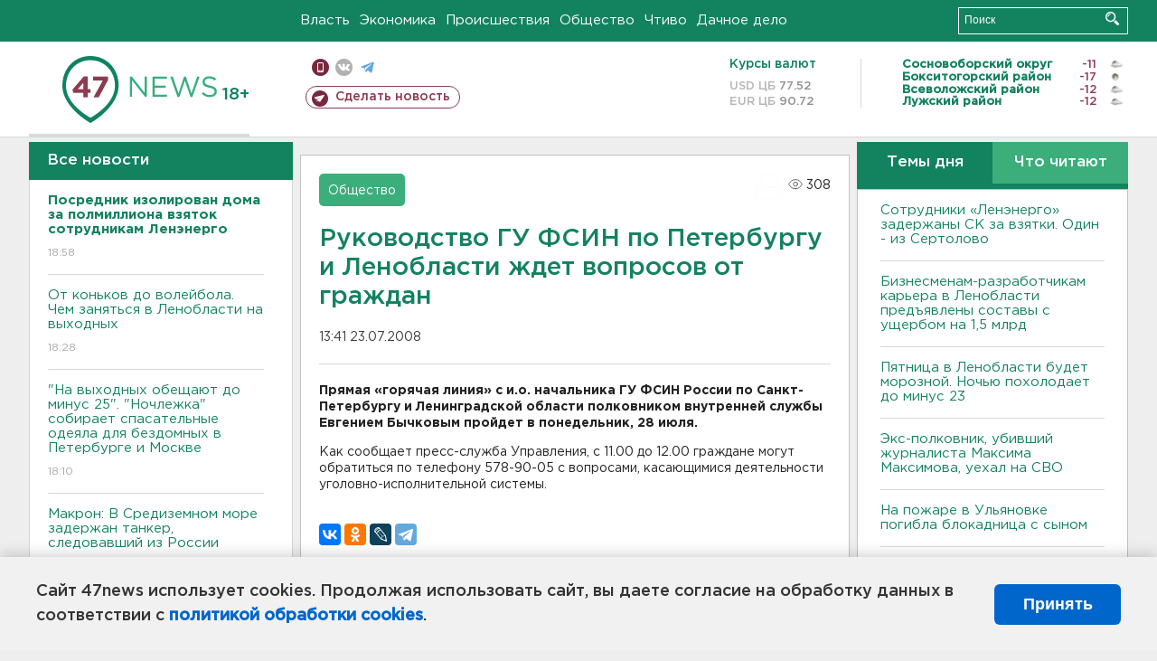

--- FILE ---
content_type: text/html; charset=UTF-8
request_url: https://47news.ru/articles/19925/
body_size: 17842
content:
<!DOCTYPE html>
<html xmlns="http://www.w3.org/1999/xhtml" prefix="og: http://ogp.me/ns#" lang="ru">
<head>
    <meta charset="UTF-8">
    <title>Руководство ГУ ФСИН по Петербургу и Ленобласти ждет вопросов от граждан -- 23 июля 2008 &#8250; Статьи &#8250;  47новостей из Ленинградской области</title>
    <meta name="viewport" content="width=device-width, initial-scale=1">
    <meta name="keywords" content="Ленинградская область, 47 новостей из Ленинградской области, власть, политика, бизнес, производство, общество, ЧП, происшествия, криминал, коммуникации, граница, среда обитания, досуг, культура, лесопромышленный комплекс, ЛПК Ленобласти, Северо-Европейский газопровод, СЕГ, Балтийская трубопроводная система, БТС, Бокситогорский район, Волосовский район, Волховский район, Всеволожский район, Выборгский район, Гатчинский район, Кингисеппский район, Киришский район, Кировский район, Лодейнопольский район, Ломоносовский район, Лужский район, Подпорожский район, Приозерский район, Сланцевский район, Сосновый Бор, Тихвинский район, Тосненский район, цитата дня, глас народа, 47News, Финляндия, Выборг, Форд-Всеволожск, ЛАЭС, Финский залив, Ладожское озеро, рыбаки на льдине">
    <meta name="description" content="В понедельник, 28 июля, состоится &quot;прямая линия&quot; с и.о. начальника ГУ ФСИН России по Санкт-Петербургу и Ленинградской области полковником внутренней службы Евгением Бычковым. В течение часа граждане могут обратиться у нему с вопросами, касающимися деятельности уголовно-исполнительной системы.">
    <meta name="yandex-verification" content="60f81bf0b559655a">
    <meta name="yandex-verification" content="56562c0790546cc7">
    <meta name="google-site-verification" content="TFY-D1Ff-3Ecg_ZFNht2pYlTvtBeFznqqe2IVwvvYwk">
    <meta name="version" content="1.90.6">
    <meta property="og:title" content="Руководство ГУ ФСИН по Петербургу и Ленобласти ждет вопросов от граждан">
    <meta property="og:type" content="article" >
    <meta property="og:url" content="https://47news.ru/articles/19925/" >
    <meta property="og:image" content="https://47news.ru//frontend/images/social/og_image.png" >
    <meta property="og:site_name" content="47 Новостей Ленинградской области" >
    <meta property="og:description" content="В понедельник, 28 июля, состоится &quot;прямая линия&quot; с и.о. начальника ГУ ФСИН России по Санкт-Петербургу и Ленинградской области полковником внутренней службы Евгением Бычковым. В течение часа граждане могут обратиться у нему с вопросами, касающимися деятельности уголовно-исполнительной системы." >
        <link rel="apple-touch-icon" href="https://47news.ru/frontend/favicon/apple-touch-icon.png">
    <link rel="apple-touch-icon" sizes="57x57" href="https://47news.ru/frontend/favicon/apple-touch-icon-57x57.png">
    <link rel="apple-touch-icon" sizes="60x60" href="https://47news.ru/frontend/favicon/apple-touch-icon-60x60.png">
    <link rel="apple-touch-icon" sizes="72x72" href="https://47news.ru/frontend/favicon/apple-touch-icon-72x72.png">
    <link rel="apple-touch-icon" sizes="76x76" href="https://47news.ru/frontend/favicon/apple-touch-icon-76x76.png">
    <link rel="apple-touch-icon" sizes="114x114" href="https://47news.ru/frontend/favicon/apple-touch-icon-114x114.png">
    <link rel="apple-touch-icon" sizes="180x180" href="https://47news.ru/frontend/favicon/apple-touch-icon-180x180.png">
    <link rel="icon" type="image/png" sizes="16x16" href="https://47news.ru/frontend/favicon/favicon-16x16.png">
    <link rel="icon" type="image/png" sizes="32x32" href="https://47news.ru/frontend/favicon/favicon-32x32.png">
    <link rel="icon" type="image/png" sizes="192x192" href="https://47news.ru/frontend/favicon/android-chrome-192x192.png">
    <link rel="manifest" href="https://47news.ru/frontend/favicon/site.webmanifest">
    <link rel="mask-icon" href="https://47news.ru/frontend/favicon/safari-pinned-tab.svg" color="#1f9c75">
    <link rel="shortcut icon" href="https://47news.ru/frontend/favicon/favicon.ico">
    <meta name="msapplication-TileColor" content="#00aba9">
    <meta name="msapplication-TileImage" content="https://47news.ru/frontend/favicon/mstile-144x144.png">
    <meta name="msapplication-config" content="https://47news.ru/frontend/favicon/browserconfig.xml">
    <meta name="theme-color" content="#ffffff">
    <script>
        var timerMainBannerId = 0;
        var fqdn = '47news.ru';
        var scheme = 'https://';
        var domain_assets = 'https://47news.ru';
    </script>
            <!-- Yandex.Metrika counter -->
    <script>
        (function(m,e,t,r,i,k,a){ m[i]=m[i]||function() { (m[i].a=m[i].a||[]).push(arguments) };
            m[i].l=1*new Date();k=e.createElement(t),a=e.getElementsByTagName(t)[0],k.async=1,k.src=r,a.parentNode.insertBefore(k,a)})
        (window, document, "script", "https://mc.yandex.ru/metrika/tag.js", "ym");
        ym(5777860, "init", {
            clickmap:true,
            trackLinks:true,
            accurateTrackBounce:true,
            webvisor:true
        });
    </script>
    <noscript><div><img src="https://mc.yandex.ru/watch/5777860" style="position:absolute; left:-9999px;" alt=""></div></noscript>
    <!-- /Yandex.Metrika counter -->
    <!-- Adfox bidding -->
<script async src="https://yandex.ru/ads/system/header-bidding.js"></script>
    <script src="/frontend/adfox/adfox_bidding_main.js"></script>
<!-- Yandex Native Ads -->
<script>window.yaContextCb = window.yaContextCb || []</script>
<script src="https://yandex.ru/ads/system/context.js" async></script>
<!-- Adfox: END -->
    <script async src="https://jsn.24smi.net/smi.js" data-comment="traffic exchange network script: 24smi"></script>
    <script async src="https://cdn.tds.bid/bid.js" type="text/javascript"></script>
    <link href="/frontend/css/style.css" rel="stylesheet" type="text/css" >
    <link href="/frontend/fonts.css" rel="stylesheet" type="text/css" >
            <script src="https://47news.ru/frontend/js.jquery/jquery-1.12.4.min.js"></script>
        <script src="https://47news.ru/frontend/js.jquery/jquery.form.4.2.2.js"></script>
        <script src="https://47news.ru/frontend/js.jquery/jquery.mousewheel.js"></script>
        <script src="https://47news.ru/frontend/js.jquery/jquery.jscrollpane.min.js"></script>
        <link rel="stylesheet" href="https://47news.ru/frontend/js.jquery/jquery.jscrollpane.css" type="text/css">
        <script src="https://47news.ru/frontend/js.jquery/jquery.waitforimages.min.js"></script>
        <script src="/frontend/js.jquery/jquery.cookie.js"></script>
    <script>
        var GLOBAL_FEATURE_GREENHEAD_SCROLLABLE =  true ;
        var GLOBAL_FEATURE_BANNERHEIGHT_701 = 250;
    </script>
        <script src="/frontend/js.jquery/jquery.paginator.js?v=1.90.6"></script>
    <script src="/frontend/js/core.js?v=1.90.6"></script>
    <script src="/frontend/js/scripts.desktop.js?v=1.90.6"></script>
                    <link rel="stylesheet" href="/frontend/js.jquery/jquery.fancybox.min.css" type="text/css" >
        <script src="/frontend/js.jquery/jquery.fancybox.min.js"></script>
    <script id="greenswitcher">
        $(function(){
            $("#greenhead .district > span > a").on("click", function(){
                $("#greenhead .district .list").toggle();
            });
            $("#header, #content").on("click", function(){
                $("#greenhead .district .list").hide();
            });
        });
    </script>
</head>
<body>
<style>
    .cookie-consent {
        position: fixed;
        bottom: 0;
        left: 0;
        right: 0;
        background: #f1f1f1;
        padding: 25px 40px;
        box-shadow: 0 -2px 15px rgba(0,0,0,0.2);
        display: none;
        justify-content: space-between;
        align-items: center;
        z-index: 1000;
        min-height: 90px;
        box-sizing: border-box;
    }
    .cookie-consent-text {
        margin-right: 30px;
        font-size: 18px;
        line-height: 1.5;
        color: #333;
        flex-grow: 1;
    }
    .cookie-consent-link {
        color: #0066cc;
        text-decoration: none;
        font-weight: bold;
        white-space: nowrap;
    }
    .cookie-consent-link:hover {
        text-decoration: underline;
    }
    .cookie-consent-button {
        background: #0066cc;
        color: white;
        border: none;
        padding: 12px 24px;
        border-radius: 6px;
        cursor: pointer;
        font-size: 18px;
        font-weight: bold;
        min-width: 140px;
        transition: background 0.3s;
    }
    .cookie-consent-button:hover {
        background: #004d99;
    }
    @media (max-width: 768px) {
        .cookie-consent {
            flex-direction: column;
            padding: 20px;
            text-align: center;
        }
        .cookie-consent-text {
            margin-right: 0;
            margin-bottom: 20px;
        }
    }
</style>
<div class="cookie-consent" id="cookieConsent">
    <div class="cookie-consent-text">
        Сайт 47news использует cookies. Продолжая использовать сайт, вы даете согласие на обработку данных в соответствии с <a href="/pages/16/" class="cookie-consent-link">политикой обработки cookies</a>.
    </div>
    <button class="cookie-consent-button" id="cookieAcceptButton">Принять</button>
</div>
<script>
    document.addEventListener('DOMContentLoaded', function() {
        let cookieConsent = document.getElementById('cookieConsent');
        let acceptButton = document.getElementById('cookieAcceptButton');
        // Упрощенная проверка cookies без проблемных regexp
        function checkCookie() {
            let cookies = document.cookie.split(';');
            for(let i = 0; i < cookies.length; i++) {
                let cookie = cookies[i].trim();
                if(cookie.indexOf('cookieConsentAccepted=') === 0) {
                    return true;
                }
            }
            return false;
        }
        if(!checkCookie()) {
            console.log('consent display');
            cookieConsent.style.display = 'flex';
        }
        // Установка cookie на 6 месяцев
        function setConsentCookie() {
            let date = new Date();
            date.setMonth(date.getMonth() + 6);
            document.cookie = 'cookieConsentAccepted=true; expires=' + date.toUTCString() + '; path=/';
        }
        acceptButton.addEventListener('click', function() {
            console.log('set cookie');
            setConsentCookie();
            cookieConsent.style.display = 'none';
        });
    });
</script>
    <div
            class="abstract_banner topbanner_over_maindiv"
            data-adplace="place_701"
            data-comment="Панорама"
            style="max-height: 250px; ">
        <!--AdFox START-->
<!--47news.ru-->
<!--Площадка: 47news.ru / * / *-->
<!--Тип баннера: Панорама-->
<!--Расположение: верх страницы-->
<div id="adfox_head"></div>
<script>
    window.yaContextCb.push(()=>{
        Ya.adfoxCode.create({
            ownerId: 213964,
            containerId: 'adfox_head',
            params: {
                pp: 'g',
                ps: 'bohd',
                p2: 'fuav',
                puid1: ''
            }
        })
    })
</script>
    </div>
<div id="main">
        <div id="greenhead">
        <div class="wrapper">
                                                              <div class="menu" style="margin-left: 300px">
                <ul>
                    <li><a href="/rubrics/regime/">Власть</a></li>
                    <li><a href="/rubrics/economy/">Экономика</a></li>
                    <li><a href="/rubrics/emergency/">Происшествия</a></li>
                    <li><a href="/rubrics/society/">Общество</a></li>
                                        <li><a href="/plus/">Чтиво</a></li>                     <li><a href="/rubrics/dacha/">Дачное дело</a></li>
                                    </ul>
            </div>
            <div class="search" style="float: right">
                <form action="/search/" method="get">
                    <div class="input">
                        <input type="text" name="query" placeholder="Поиск" >
                        <button>Искать</button>
                    </div>
                </form>
            </div>
        </div>
    </div>
        <div id="header">
        <div class="wrapper">
            <div class="logo">
                <a href="/"><img src="https://47news.ru/frontend/images/logo_site.png" alt="Логотип 47 новостей"></a>
            </div>
            <div class="h18">
                <span style="vertical-align: sub; font-size: smaller">18+</span>
            </div>
            <div class="nets">
                <div class="fline">
                    <a href="https://m.47news.ru/?usemobile=1&noredir=1" class="mobile">Мобильная версия</a>
                    <a href="https://vk.com/news47rus" class="vk">вконтакте</a>
                    <a href="https://t.me/allnews47" class="tg">телеграм</a>
                                    </div>
                <div class="sline">
                    <a href="/articles/manage/" class="makenews">Сделать новость</a>
                </div>
            </div>
            <div class="currency">
                <span class="title">Курсы валют</span>
                <span class="row"><span>USD ЦБ</span> 77.52</span>
                <span class="row"><span>EUR ЦБ</span> 90.72</span>
            </div>
            <div class="weather">
                                    <ul>
                                                                                    <li>
                                    <b>Сосновоборский округ</b><span class="temp">-11</span><span class="i"><img width="15" src="https://47news.ru/frontend/images/weather/30n.png" alt="" ></span>
                                </li>
                                                                                                                <li>
                                    <b>Бокситогорский район</b><span class="temp">-17</span><span class="i"><img width="15" src="https://47news.ru/frontend/images/weather/31n.png" alt="" ></span>
                                </li>
                                                                                                                <li>
                                    <b>Всеволожский район</b><span class="temp">-12</span><span class="i"><img width="15" src="https://47news.ru/frontend/images/weather/30n.png" alt="" ></span>
                                </li>
                                                                                                                <li>
                                    <b>Лужский район</b><span class="temp">-12</span><span class="i"><img width="15" src="https://47news.ru/frontend/images/weather/27n.png" alt="" ></span>
                                </li>
                                                                                                                                                                                                                                                                                                                                                                                                                                                                                                                                                                                                                                                                                                                                                                                                                                                                                    </ul>
                            </div>
            <div class="clearfix"></div>
        </div>
    </div>
    <div id="content">
        <div class="wrapper">
                                    <div id="leftcol">
                                <a href="/articles/"><h3 class="ghead">Все новости</h3></a>
                <ul class="newslist verticalscrollplace">
                    		<li>
		<a href="/articles/281692/">
							<b>Посредник изолирован дома за полмиллиона взяток сотрудникам Ленэнерго</b>
									<span class="cdate">
				18:58
											</span>
		</a>
	</li>
		<li>
		<a href="/articles/281689/">
							От коньков до волейбола. Чем заняться в Ленобласти на выходных
									<span class="cdate">
				18:28
											</span>
		</a>
	</li>
		<li>
		<a href="/articles/281688/">
							"На выходных обещают до минус 25". "Ночлежка" собирает спасательные одеяла для бездомных в Петербурге и Москве
									<span class="cdate">
				18:10
											</span>
		</a>
	</li>
		<li class="noborder">
		<a href="/articles/281687/">
							Макрон: В Средиземном море задержан танкер, следовавший из России
									<span class="cdate">
				17:59
											</span>
		</a>
	</li>
			    <div
            class="abstract_banner b-block"
            data-adplace="place_201"
            data-comment="201"
            style="max-height: 400px; max-width: 240px;">
        <!--AdFox START-->
<!--47news.ru-->
<!--Площадка: 47news.ru / * / *-->
<!--Тип баннера: 240х400 слева-1-->
<!--Расположение: слева-1-->
<div id="adfox_163422008296913012"></div>
<script>
    window.yaContextCb.push(()=>{
        Ya.adfoxCode.create({
            ownerId: 213964,
            containerId: 'adfox_163422008296913012',
            params: {
                pp: 'jzf',
                ps: 'bohd',
                p2: 'foxk',
                puid1: ''
            }
        })
    })
</script>
<!-- 47news - RU - Adblocking - 300x600 -->
<!-- Invocation banner code for the requested adslot -->
<div id='crt-1293304-1'>
<script type='text/javascript'>callAdblock('crt-1293304-1',1293304,300,600);</script>
</div>
    </div>
		<li>
		<a href="/articles/281686/">
							Глава Кузбасса после гибели младенцев в роддоме упрекнул матерей во вредных привычках
									<span class="cdate">
				17:37
											</span>
		</a>
	</li>
		<li>
		<a href="/articles/281685/">
							Лурье получила квартиру, но будет дальше судиться с Долиной
									<span class="cdate">
				17:14
											</span>
		</a>
	</li>
		<li>
		<a href="/articles/281684/">
							<b>Сотрудники «Ленэнерго» задержаны СК за взятки. Один - из Сертолово</b>
									<span class="cdate">
				16:55
											</span>
		</a>
	</li>
		<li>
		<a href="/articles/281681/">
							В Кудрово открывается детсад для 110 воспитанников
									<span class="cdate">
				16:25
											</span>
		</a>
	</li>
		<li>
		<a href="/articles/281679/">
							Полеты без паспорта между Шереметьево и Пулково разрешат 1 июня. Но это эксперимент
									<span class="cdate">
				16:10
											</span>
		</a>
	</li>
		<li>
		<a href="/articles/281676/">
							Второе ЧП в Татарстане. Лицеист подмешал химию в газировку и угостил одноклассников
									<span class="cdate">
				15:54
											</span>
		</a>
	</li>
		<li>
		<a href="/articles/281678/">
							Возбуждено дело после смертельного конфликта в петербургском "Сити Молле". Камера сняла, что предшествовало этому 
									<span class="cdate">
				15:40
								<span class="rep_icon"><img src="https://47news.ru/frontend/images/icons/ico_video.png"></span>			</span>
		</a>
	</li>
		<li>
		<a href="/articles/281677/">
							<b>Бизнесменам-разработчикам карьера в Ленобласти предъявлены составы с ущербом на 1,5 млрд</b>
									<span class="cdate">
				15:25
								<span class="rep_icon"><img src="https://47news.ru/frontend/images/icons/ico_video.png"></span>			</span>
		</a>
	</li>
		<li>
		<a href="/articles/281675/">
							В Петербурге арестовали водителя, сбившего с ног инспектора (видео) 
									<span class="cdate">
				15:05
								<span class="rep_icon"><img src="https://47news.ru/frontend/images/icons/ico_video.png"></span>			</span>
		</a>
	</li>
		<li>
		<a href="/articles/281674/">
							<b>Пятница в Ленобласти будет морозной. Ночью похолодает до минус 23</b>
									<span class="cdate">
				14:50
				<span class="rep_icon"><img src="https://47news.ru/frontend/images/icons/ico_photo.png"></span>							</span>
		</a>
	</li>
		<li>
		<a href="/articles/281673/">
							Устроивший ЧП в лицее в Нижнекамске в больнице. Перед нападением на работницу у него произошел конфликт
									<span class="cdate">
				14:36
				<span class="rep_icon"><img src="https://47news.ru/frontend/images/icons/ico_photo.png"></span>							</span>
		</a>
	</li>
		<li>
		<a href="/articles/281671/">
							Хинштейн попал в ДТП. Машину занесло и выбросило на обочину
									<span class="cdate">
				13:58
				<span class="rep_icon"><img src="https://47news.ru/frontend/images/icons/ico_photo.png"></span>							</span>
		</a>
	</li>
		<li>
		<a href="/articles/281670/">
							<b>Экс-полковник, убивший журналиста Максима Максимова, уехал на СВО</b>
									<span class="cdate">
				13:40
											</span>
		</a>
	</li>
		<li>
		<a href="/articles/281669/">
							<b>НЭО ищет того, кто изучит участок у Таменгонта на предмет строительства комплекса по переработке отходов</b>
									<span class="cdate">
				13:26
											</span>
		</a>
	</li>
		<li>
		<a href="/articles/281668/">
							В Кронштадте планируют проводить испытания беспилотных авиасистем
									<span class="cdate">
				13:15
											</span>
		</a>
	</li>
		<li>
		<a href="/articles/281667/">
							Среди погибших при столкновении поездов в Испании оказалась россиянка
									<span class="cdate">
				12:59
											</span>
		</a>
	</li>
		<li>
		<a href="/articles/281665/">
							Песков: Перечисляемый РФ в "Совет мира" $1 млрд должен пойти на восстановление Палестины
									<span class="cdate">
				12:45
											</span>
		</a>
	</li>
		<li>
		<a href="/articles/281666/">
							<b>На пожаре в Ульяновке погибла блокадница с сыном</b>
									<span class="cdate">
				12:32
				<span class="rep_icon"><img src="https://47news.ru/frontend/images/icons/ico_photo.png"></span>							</span>
		</a>
	</li>
		<li>
		<a href="/articles/281664/">
							Переговоры Путина с Уиткоффом и Кушнером начнутся поздно и могут уйти в ночь
									<span class="cdate">
				12:28
											</span>
		</a>
	</li>
		<li>
		<a href="/articles/281662/">
							В Ленобласти беременные смогут бесплатно пройти неинвазивное пренатальное тестирование
									<span class="cdate">
				11:40
											</span>
		</a>
	</li>
		<li>
		<a href="/articles/281661/">
							 "OBI Россия" станет "DOM Лента"
									<span class="cdate">
				11:25
											</span>
		</a>
	</li>
		<li>
		<a href="/articles/281660/">
							Заметил прохожий. Полиция задержала поджигателя иномарки в Сестрорецке
									<span class="cdate">
				11:10
											</span>
		</a>
	</li>
		<li>
		<a href="/articles/281659/">
							<b>В Петербурге школьница залила мужчину перцовкой за замечание и попала под уголовное дело</b>
									<span class="cdate">
				10:58
											</span>
		</a>
	</li>
		<li>
		<a href="/articles/281657/">
							Один человек попал в больницу после пожара в поселке Кингисеппский. Просто загорелся матрас
									<span class="cdate">
				10:40
											</span>
		</a>
	</li>
		<li>
		<a href="/articles/281658/">
							<b>ЧП в Нижнекамске. Ученик взорвал петарды в лицее и ранил уборщицу</b>
									<span class="cdate">
				10:26
				<span class="rep_icon"><img src="https://47news.ru/frontend/images/icons/ico_photo.png"></span>							</span>
		</a>
	</li>
		<li>
		<a href="/articles/281656/">
							СМИ: Трамп может предложить жителям Гренландии по 1 млн долларов
									<span class="cdate">
				10:16
											</span>
		</a>
	</li>
		<li>
		<a href="/articles/281655/">
							<b>В "самой идеальной деревне Ленобласти" задержали курьера — пособника мошенников</b>
									<span class="cdate">
				09:53
				<span class="rep_icon"><img src="https://47news.ru/frontend/images/icons/ico_photo.png"></span>							</span>
		</a>
	</li>
		<li>
		<a href="/articles/281654/">
							<b>Генконсульство подтвердило, что в Босфоре нашли тело пловца Николая Свечникова</b>
									<span class="cdate">
				09:34
				<span class="rep_icon"><img src="https://47news.ru/frontend/images/icons/ico_photo.png"></span>							</span>
		</a>
	</li>
		<li>
		<a href="/articles/281653/">
							Силу пожаротушения наблюдали у Детской школы искусств во Всеволожске
									<span class="cdate">
				09:14
				<span class="rep_icon"><img src="https://47news.ru/frontend/images/icons/ico_photo.png"></span>							</span>
		</a>
	</li>
		<li>
		<a href="/articles/281652/">
							<b>После смертельного конфликта в петербургском "Сити Молле" ищут охранника</b>
									<span class="cdate">
				09:01
											</span>
		</a>
	</li>
		<li>
		<a href="/articles/281651/">
							<b>Москалькова: В Курской области нашли более 520 тел погибших</b>
									<span class="cdate">
				08:41
											</span>
		</a>
	</li>
		<li>
		<a href="/articles/281646/">
							В Раздолье отметила 91-летие узница фашизма
									<span class="cdate">
				00:37
				<span class="rep_icon"><img src="https://47news.ru/frontend/images/icons/ico_photo.png"></span>							</span>
		</a>
	</li>
		<li>
		<a href="/articles/281628/">
							Иностранцев, служивших в российской армии, хотят защитить от депортации
									<span class="cdate">
				00:15
											</span>
		</a>
	</li>
		<li>
		<a href="/articles/281650/">
							Погибших после удара ВСУ в Краснодарском крае стало больше
									<span class="cdate">
				23:46, 21.01.2026
											</span>
		</a>
	</li>
		<li>
		<a href="/articles/281645/">
							В карьере под Выборгом опять будут взрывы
									<span class="cdate">
				23:32, 21.01.2026
											</span>
		</a>
	</li>
		<li>
		<a href="/articles/281649/">
							<b>Путин: замороженные в США активы РФ пойдут на «Совет мира» и восстановление территорий, пострадавших при СВО</b>
									<span class="cdate">
				23:16, 21.01.2026
								<span class="rep_icon"><img src="https://47news.ru/frontend/images/icons/ico_video.png"></span>			</span>
		</a>
	</li>
		<li>
		<a href="/articles/281647/">
							Продлить часы работы детсадов. Путин предложил проработать этот вопрос
									<span class="cdate">
				22:55, 21.01.2026
											</span>
		</a>
	</li>
		<li>
		<a href="/articles/281648/">
							Двое погибли, горят резервуары с нефтепродуктами. Краснодарский край подвергся атаке
									<span class="cdate">
				22:29, 21.01.2026
											</span>
		</a>
	</li>
		<li>
		<a href="/articles/281644/">
							Путин потребовал быстрее запускать систему выплаты семьям единого пособия
									<span class="cdate">
				22:11, 21.01.2026
				<span class="rep_icon"><img src="https://47news.ru/frontend/images/icons/ico_photo.png"></span>							</span>
		</a>
	</li>
		<li>
		<a href="/articles/281639/">
							Законодатели Казахстана планируют запретить детям появляться в соцсетях
									<span class="cdate">
				21:56, 21.01.2026
											</span>
		</a>
	</li>
		<li>
		<a href="/articles/281633/">
							Госдума может ужесточить наказание за экономические преступления
									<span class="cdate">
				21:31, 21.01.2026
											</span>
		</a>
	</li>
		<li>
		<a href="/articles/281643/">
							Трамп считает, что Россия и Украина близки к мирной сделке
									<span class="cdate">
				21:14, 21.01.2026
											</span>
		</a>
	</li>
		<li>
		<a href="/articles/281635/">
							В России уже полгода замедляют Telegram
									<span class="cdate">
				20:58, 21.01.2026
											</span>
		</a>
	</li>
		<li>
		<a href="/articles/281642/">
							<b>В Петербурге нашли авиабомбу. Показываем процесс от транспортировки до уничтожения</b>
									<span class="cdate">
				20:30, 21.01.2026
				<span class="rep_icon"><img src="https://47news.ru/frontend/images/icons/ico_photo.png"></span>				<span class="rep_icon"><img src="https://47news.ru/frontend/images/icons/ico_video.png"></span>			</span>
		</a>
	</li>
		<li>
		<a href="/articles/281641/">
							Путин поручил Минстрою взяться за заснеженную Камчатку
									<span class="cdate">
				20:12, 21.01.2026
				<span class="rep_icon"><img src="https://47news.ru/frontend/images/icons/ico_photo.png"></span>							</span>
		</a>
	</li>
		<li>
		<a href="/articles/281632/">
							В Петербурге встретили первый самолет из Марокко. Рейсы будут три раза в неделю
									<span class="cdate">
				19:59, 21.01.2026
				<span class="rep_icon"><img src="https://47news.ru/frontend/images/icons/ico_photo.png"></span>							</span>
		</a>
	</li>
		<li>
		<a href="/articles/281640/">
							<b>Спасатели продолжают работать на месте сгоревшего ангара в Тельмана</b>
									<span class="cdate">
				19:25, 21.01.2026
								<span class="rep_icon"><img src="https://47news.ru/frontend/images/icons/ico_video.png"></span>			</span>
		</a>
	</li>
		<li>
		<a href="/articles/281638/">
							ФК "Ленинградец" вничью сыграл с "Волгой" на сборах в Турции
									<span class="cdate">
				19:09, 21.01.2026
				<span class="rep_icon"><img src="https://47news.ru/frontend/images/icons/ico_photo.png"></span>							</span>
		</a>
	</li>
		<li>
		<a href="/articles/281611/">
							<b>Показывать в плохом виде - неправильно. Фотографов попросили уйти с балкона в Госдуме, откуда видно депутатов</b>
									<span class="cdate">
				18:57, 21.01.2026
											</span>
		</a>
	</li>
		<li>
		<a href="/articles/281637/">
							В Тельмана после пожара искали в воздухе фенол, сажу и другие загрязняющие вещества
									<span class="cdate">
				18:41, 21.01.2026
											</span>
		</a>
	</li>
		<li>
		<a href="/articles/281627/">
							Комитет по дорожному хозяйству проверил, как убирают снег в Кировском районе
									<span class="cdate">
				18:23, 21.01.2026
								<span class="rep_icon"><img src="https://47news.ru/frontend/images/icons/ico_video.png"></span>			</span>
		</a>
	</li>
		<li>
		<a href="/articles/281634/">
							<b>Водителю стало плохо на КАД Петербурга. Он скончался в скорой </b>
									<span class="cdate">
				18:10, 21.01.2026
											</span>
		</a>
	</li>
		<li>
		<a href="/articles/281631/">
							Трамп о Гренландии: США не будут применять силу 
									<span class="cdate">
				17:51, 21.01.2026
											</span>
		</a>
	</li>
		<li>
		<a href="/articles/281630/">
							<b>Дрозденко рассказал, почему не начинается стройка метро до Кудрово</b>
									<span class="cdate">
				17:40, 21.01.2026
											</span>
		</a>
	</li>
		<li>
		<a href="/articles/281626/">
							18 домов, девять машин и сотни миллионов экс-замначальника ГУ ФСИН Петербурга и Ленобласти передадут государству
									<span class="cdate">
				17:25, 21.01.2026
											</span>
		</a>
	</li>
		<li>
		<a href="/articles/281625/">
							В поселке Ромашки простятся с бойцом. Он скончался после ранения 
									<span class="cdate">
				17:15, 21.01.2026
				<span class="rep_icon"><img src="https://47news.ru/frontend/images/icons/ico_photo.png"></span>							</span>
		</a>
	</li>
		<li>
		<a href="/articles/281624/">
							Губернатор Ленобласти – о Гатчине: «Я уже переехал. У меня там свой кабинет»
									<span class="cdate">
				17:00, 21.01.2026
											</span>
		</a>
	</li>
		<li>
		<a href="/articles/281623/">
							«Это и так с барского плеча». Губернатор Ленобласти рассказал о реставрации Выборга
									<span class="cdate">
				16:52, 21.01.2026
											</span>
		</a>
	</li>
		<li>
		<a href="/articles/281622/">
							«Отличников и так поощряют». Губернатор Ленобласти рассказал, кому государство должно дарить подарки на Новый год
									<span class="cdate">
				16:45, 21.01.2026
											</span>
		</a>
	</li>
		<li>
		<a href="/articles/281621/">
							На полигоне под Гатчиной будет зелёный холм, а не парк развлечений
									<span class="cdate">
				16:36, 21.01.2026
											</span>
		</a>
	</li>
		<li>
		<a href="/articles/281620/">
							<b>Дрозденко объяснил, почему сменил руководство комитета по транспорту</b>
									<span class="cdate">
				16:26, 21.01.2026
											</span>
		</a>
	</li>
		<li>
		<a href="/articles/281616/">
							Дрозденко показал и расшифровал логотип 100-летия Ленинградской области
									<span class="cdate">
				16:17, 21.01.2026
				<span class="rep_icon"><img src="https://47news.ru/frontend/images/icons/ico_photo.png"></span>							</span>
		</a>
	</li>
		<li>
		<a href="/articles/281619/">
							<b>Дрозденко: возможностей "застолбить и на халяву получить" землю все меньше</b>
									<span class="cdate">
				16:08, 21.01.2026
											</span>
		</a>
	</li>
		<li>
		<a href="/articles/281618/">
							Учительница, обвиняемая в совращении школьников в Петербурге, находится в психиатрической больнице 
									<span class="cdate">
				16:05, 21.01.2026
											</span>
		</a>
	</li>
		<li>
		<a href="/articles/281617/">
							Дрозденко признался, что не сам отвечает в соцсетях
									<span class="cdate">
				15:55, 21.01.2026
											</span>
		</a>
	</li>
		<li>
		<a href="/articles/281614/">
							<b>Дрозденко назвал завод Ленобласти, где есть сложности</b>
									<span class="cdate">
				15:42, 21.01.2026
											</span>
		</a>
	</li>
		<li>
		<a href="/articles/281615/">
							<b>Как заходили за взятками «Ленэнерго» на полмиллиона. Задержаны двое </b>
									<span class="cdate">
				15:38, 21.01.2026
								<span class="rep_icon"><img src="https://47news.ru/frontend/images/icons/ico_video.png"></span>			</span>
		</a>
	</li>
		<li>
		<a href="/articles/281613/">
							<b>Сбежал из военного госпиталя и получил пулю в колено в Коммунаре - видео задержания человека с ножом</b>
									<span class="cdate">
				15:30, 21.01.2026
								<span class="rep_icon"><img src="https://47news.ru/frontend/images/icons/ico_video.png"></span>			</span>
		</a>
	</li>
		<li>
		<a href="/articles/281612/">
							<b>Глава Ленобласти хочет заставить депутатов работать. Хотя бы перед выборами</b>
									<span class="cdate">
				15:20, 21.01.2026
											</span>
		</a>
	</li>
		<li>
		<a href="/articles/281610/">
							Муниципальную реформу Ленобласти немного подвинули. Теперь – до 2030 года
									<span class="cdate">
				15:13, 21.01.2026
											</span>
		</a>
	</li>
		<li>
		<a href="/articles/281608/">
							Губернатор Ленобласти хочет введения заградительных пошлин на корунд и ферросплав
									<span class="cdate">
				15:07, 21.01.2026
											</span>
		</a>
	</li>
		<li>
		<a href="/articles/281609/">
							<b>На обысках в «Ленэнерго» в Петербурге ищут полмиллиона взятки за свет для недвижимости и билбордов</b>
									<span class="cdate">
				14:58, 21.01.2026
											</span>
		</a>
	</li>
		<li>
		<a href="/articles/281607/">
							Дрозденко о взаимоотношениях с Газпромом: «Мы не халявщики, а партнёры»
									<span class="cdate">
				14:50, 21.01.2026
											</span>
		</a>
	</li>
		<li>
		<a href="/articles/281606/">
							<b>"Волшебства здесь не может быть". Губернатор Ленобласти предрек повышение цен на капремонт</b>
									<span class="cdate">
				14:41, 21.01.2026
				<span class="rep_icon"><img src="https://47news.ru/frontend/images/icons/ico_photo.png"></span>							</span>
		</a>
	</li>
		<li>
		<a href="/articles/281605/">
							<b>Дрозденко намекнул, что сосед-губернатор Филимонов повлиял на алкостатистику Ленобласти</b>
									<span class="cdate">
				14:31, 21.01.2026
											</span>
		</a>
	</li>
		<li>
		<a href="/articles/281602/">
							<b>Стала известна дата встречи Уиткоффа и Путина</b>
									<span class="cdate">
				14:22, 21.01.2026
											</span>
		</a>
	</li>
		<li>
		<a href="/articles/281603/">
							Банки смогут отказаться от проверки целевого использования ряда кредитов
									<span class="cdate">
				14:07, 21.01.2026
											</span>
		</a>
	</li>
		<li>
		<a href="/articles/281601/">
							<b>В Ленобласти усилится мороз</b>
									<span class="cdate">
				13:52, 21.01.2026
				<span class="rep_icon"><img src="https://47news.ru/frontend/images/icons/ico_photo.png"></span>							</span>
		</a>
	</li>
		<li>
		<a href="/articles/281599/">
							Безработный c перцовым баллончиком вырвал сумку у женщины в Тосно
									<span class="cdate">
				13:28, 21.01.2026
											</span>
		</a>
	</li>
		<li>
		<a href="/articles/281600/">
							<b>У задержанного за грязный карьер в Ленобласти нашли паспорт Украины и бумаги на виллу в Прибалтике</b>
									<span class="cdate">
				13:26, 21.01.2026
											</span>
		</a>
	</li>
		<li>
		<a href="/articles/281598/">
							<b>Здание обрушилось в Новосибирске, известно о двоих пострадавших</b>
									<span class="cdate">
				13:12, 21.01.2026
				<span class="rep_icon"><img src="https://47news.ru/frontend/images/icons/ico_photo.png"></span>							</span>
		</a>
	</li>
		<li>
		<a href="/articles/281597/">
							Минобрнауки: Аспирантура будет отдельным уровнем профессионального образования
									<span class="cdate">
				13:00, 21.01.2026
											</span>
		</a>
	</li>
		<li>
		<a href="/articles/281596/">
							Полиция Петербурга задержала карманника, сорвавшего миллионный куш в баре
									<span class="cdate">
				12:41, 21.01.2026
											</span>
		</a>
	</li>
		<li>
		<a href="/articles/281595/">
							В Соцфонде рассказали, какие выплаты проиндексируют в феврале
									<span class="cdate">
				12:30, 21.01.2026
											</span>
		</a>
	</li>
		<li>
		<a href="/articles/281592/">
							Раскопки у Новой Бури вскрыли конфликт религий
									<span class="cdate">
				12:06, 21.01.2026
				<span class="rep_icon"><img src="https://47news.ru/frontend/images/icons/ico_photo.png"></span>							</span>
		</a>
	</li>
		<li>
		<a href="/articles/281594/">
							Судимый житель Колпино избил свою бабушку ради 8 тысяч рублей
									<span class="cdate">
				11:45, 21.01.2026
											</span>
		</a>
	</li>
		<li>
		<a href="/articles/281593/">
							Леноблводоканал устранил пять крупных утечек в Кингисеппе
									<span class="cdate">
				11:30, 21.01.2026
											</span>
		</a>
	</li>
		<li>
		<a href="/articles/281591/">
							<b>Из-за атаки БПЛА в Адыгее пострадали 13 человек</b>
									<span class="cdate">
				11:14, 21.01.2026
				<span class="rep_icon"><img src="https://47news.ru/frontend/images/icons/ico_photo.png"></span>							</span>
		</a>
	</li>
		<li>
		<a href="/articles/281590/">
							Мать пропавшего пловца Свечникова рассказала новые подробности о розыске сына
									<span class="cdate">
				10:55, 21.01.2026
											</span>
		</a>
	</li>
		<li>
		<a href="/articles/281588/">
							Мигранты планировали теракт в Уфе. Преступные план накрыла ФСБ
									<span class="cdate">
				10:35, 21.01.2026
											</span>
		</a>
	</li>
		<li>
		<a href="/articles/281589/">
							<b>В Петербурге CК и ФСБ задержаны топы из крупной компании-добытчика песка</b>
									<span class="cdate">
				10:22, 21.01.2026
											</span>
		</a>
	</li>
		<li>
		<a href="/articles/281587/">
							В России могут установить новый самозапрет
									<span class="cdate">
				09:54, 21.01.2026
											</span>
		</a>
	</li>
		<li>
		<a href="/articles/281586/">
							<b>В России меняют правила обучения в автошколах</b>
									<span class="cdate">
				09:23, 21.01.2026
											</span>
		</a>
	</li>
		<li>
		<a href="/articles/281585/">
							На Софийской овощебазе проверили более 500 человек. Беглецов отследил полицейский коптер
									<span class="cdate">
				08:50, 21.01.2026
				<span class="rep_icon"><img src="https://47news.ru/frontend/images/icons/ico_photo.png"></span>				<span class="rep_icon"><img src="https://47news.ru/frontend/images/icons/ico_video.png"></span>			</span>
		</a>
	</li>
		<li>
		<a href="/articles/281584/">
							<b>В Тельмана произошел крупный пожар. МЧС показывает огненные кадры</b>
									<span class="cdate">
				08:16, 21.01.2026
				<span class="rep_icon"><img src="https://47news.ru/frontend/images/icons/ico_photo.png"></span>				<span class="rep_icon"><img src="https://47news.ru/frontend/images/icons/ico_video.png"></span>			</span>
		</a>
	</li>
		<li>
		<a href="/articles/281578/">
							Сильная магнитная буря продолжается. Ждем одно из самых ярких северных сияний года
									<span class="cdate">
				23:12, 20.01.2026
											</span>
		</a>
	</li>
                </ul>
                <a href="/articles/"><h3 class="ghead">Все новости</h3></a>
            </div>
            <div class="centercol">
                                                    <div class="middlecol">
                            <div
            class="abstract_banner m14 b-block"
            data-adplace="place_404"
            data-comment="404"
            style=" ">
        <!--AdFox START-->
<!--47news.ru-->
<!--Площадка: 47news.ru / * / *-->
<!--Тип баннера: 608х100 страницы шапки-->
<!--Расположение: <верх страницы>-->
<div id="adfox_150421594263481305"></div>
<script>
window.yaContextCb.push(()=>{
    window.Ya.adfoxCode.create({
        ownerId: 213964,
        containerId: 'adfox_150421594263481305',
        params: {
            pp: 'g',
            ps: 'bohd',
            p2: 'frqd'
        }
    })
});
</script>
    </div>
                                                				<div class="centerblock m20">
		<div class="article-full" id="the_article">
			<script type="application/ld+json">{"@context":"https://schema.org","@type":"NewsArticle","headline":"Руководство ГУ ФСИН по Петербургу и Ленобласти ждет вопросов от граждан","description":"В понедельник, 28 июля, состоится \"прямая линия\" с и.о. начальника ГУ ФСИН России по Санкт-Петербургу и Ленинградской области полковником внутренней службы Евгением Бычковым. В течение часа граждане могут обратиться у нему с вопросами, касающимися деятельности...","mainEntityOfPage":{"@type":"WebPage","@id":"https://47news.ru/articles/19925/"},"dateModified":"2008-07-23T13:41:00+04:00","datePublished":"2008-07-23T13:41:00+04:00","publisher":{"@type":"Organization","name":"47news.ru","logo":{"@type":"ImageObject","url":"https://47news.ru/frontend/images/logo_site.png","height":74,"width":171}}}</script>
						<div class="article-head line">
				<div class="fl">
																		<span class="rubric"><a href="/rubrics/society/">Общество</a></span>
															</div>
												<div style="float: right; display: inline-block">
					<a href="/articles:print/19925/" rel="nofollow" style="display: inline-block">
						<img class="icon-printer-hover-display" src="/frontend/images/icons/printer-icon.svg" width="32" height="32" alt="">
					</a>
					<span id="article_nviews_wrapper" style="display: none; font-size: 14px">
						<svg width="16" height="16" viewBox="0 0 24 24" fill="none"><path d="M12 19C7.10988 19 3.52823 16.581 1 11.4946C3.52823 6.41901 7.10988 4 12 4C16.8901 4 20.4718 6.41901 23 11.5054C20.4718 16.581 16.8901 19 12 19Z" stroke="currentColor" stroke-linecap="round" stroke-linejoin="round"></path><circle cx="12.0938" cy="11.5" r="3.5" stroke="currentColor" stroke-linecap="round" stroke-linejoin="round"></circle></svg>
						<span id="article_nviews_data" style="vertical-align: top" title="Всего: 307, за сутки: 0, сегодня: 0">307</span>
					</span>
				</div>
								<div class="clearfix-both"></div>
				<h1>Руководство ГУ ФСИН по Петербургу и Ленобласти ждет вопросов от граждан</h1>
				<span class="cdate">13:41 23.07.2008</span>
											</div>
			<div class="article-text">
				<p><strong>Прямая «горячая линия» с и.о. начальника ГУ ФСИН России по Санкт-Петербургу и Ленинградской области полковником внутренней службы Евгением Бычковым пройдет в понедельник, 28 июля. </strong></p>
<p>Как сообщает пресс-служба Управления, с 11.00 до 12.00 граждане могут обратиться по телефону 578-90-05 с вопросами, касающимися деятельности уголовно-исполнительной системы.</p>
			</div>
			<div class="clearfix"></div>
			<div class="social">
    <script src="https://yastatic.net/es5-shims/0.0.2/es5-shims.min.js"></script>
    <script src="https://yastatic.net/share2/share.js"></script>
    <div class="ya-share2" data-curtain data-services="vkontakte,odnoklassniki,lj,telegram"></div> </div>
			<div class="clearfix-both"></div>
			<p class="text-after-article text-after-article-mobile">
				Чтобы первыми узнавать о главных событиях в Ленинградской области - подписывайтесь на <a href="https://telegram.me/allnews47" rel="nofollow" target="_blank">канал 47news в Telegram</a>
							</p>
							<div class="article-hint">
					Увидели опечатку? Сообщите через форму <a href="/articles/manage/?type=error&article=19925">обратной связи</a>.
				</div>
					</div>
	</div>
	    <div
            class="abstract_banner m20 b-block"
            data-adplace="place_501"
            data-comment="501"
            style=" ">
        <!--AdFox START-->
<!--47news.ru-->
<!--Площадка: 47news.ru / все страницы сайта / 608х300 над комментариями-->
<!--Категория: <не задана>-->
<!--Тип баннера: 608х300 над комментариями-->
<div id="adfox_152648188356744851"></div>
<script>
window.yaContextCb.push(()=>{
    window.Ya.adfoxCode.create({
        ownerId: 213964,
        containerId: 'adfox_152648188356744851',
        params: {
            p1: 'bxkzu',
            p2: 'fqcz',
            puid1: ''
        }
    })
});
</script>
<!-- 47news - RU - Adblocking - 600x300 -->
<!-- Invocation banner code for the requested adslot -->
<div id='crt-1293305'>
	<script type='text/javascript'>callAdblock('crt-1293305',1293305,600,300);</script>
</div>
    </div>
    <!-- Traffic exchange network widget: 24СМИ -->
<div class="smi24__informer smi24__auto" data-smi-blockid="29243"></div>
<div class="smi24__informer smi24__auto" data-smi-blockid="29244"></div>
<script>(window.smiq = window.smiq || []).push({ });</script>
<!-- Traffic exchange network widget: end -->
        <div id="pvw-id" data-comment="TDS recommendation widget (desktop)">
        <script>
            if (window.defineRecWidget){
                window.defineRecWidget({
                    containerId: "pvw-id",
                    plId: "6167",
                    prId: "6167-76",
                    product: "wpvw",
                })
            }else{
                window.recWait = window.recWait || [];
                window.recWait.push({
                    containerId: "pvw-id",
                    plId: "6167",
                    prId: "6167-76",
                    product: "wpvw",
                })
            }
        </script>
    </div>
		<!-- Yandex Native Ads C-A-63504-25 -->
<div id="id-C-A-63504-25" data-comment="yandex recomendations"></div>
<script>
    window.yaContextCb.push(()=>{
        Ya.Context.AdvManager.renderWidget({
            renderTo: 'id-C-A-63504-25',
            blockId: 'C-A-63504-25'
        })
    });
</script>
<!-- end: Yandex Native Ads C-A-63504-25 -->
	    <script>
    document.addEventListener('DOMContentLoaded', function() {
        const today = new Date().toJSON().slice(0,10).replace(/-/g,''); // ГГГГММДД
        const item_id = 19925;
        const item_type = 'article';
        const cookie_name = 'article[19925]';
        let is_visited = localStorage.getItem(cookie_name);
        let show_nviews_eye =  true ;
        if (is_visited !== today) {
            is_visited = null;
        }
        // Создаем данные для отправки
        const formData = new FormData();
        formData.append('id', item_id);
        formData.append('item_type', item_type);
        formData.append('cookie_name', cookie_name);
        formData.append('is_visited', (is_visited === null) ? 0 : 1);
        // Выполняем запрос
        fetch('/who/collect/', {
            method: 'POST',
            /* этот заголовок нужен потому что в index.php обработчик определяется по заголовку */
            headers: {
                'X-Requested-With': 'XMLHttpRequest'
            },
            body: formData
        })
            .then(response => {
                if (!response.ok) {
                    throw new Error(`HTTP error! status: ${ response.status }`);
                }
                return response.json();
            })
            .then(response => {
                if (response.status === 'install') {
                    localStorage.setItem(cookie_name, today);
                    console.log('First unique visit, localStorage value installed');
                } else if (response.status === 'visit') {
                    console.log('Non-unique visit, tracked');
                } else {
                    console.log('Error, response is: ', response);
                }
                // обновление глазика
                if (show_nviews_eye && response.nviews) {
                    const articleNviewsData = document.getElementById('article_nviews_data');
                    if (articleNviewsData) {
                        articleNviewsData.textContent = response.nviews;
                        articleNviewsData.setAttribute('title', `Всего: ${ response.nviews }, за сутки: ${ response.nviews_day }, сегодня: ${ response.nviews_today }`);
                    }
                    const articleNviewsWrapper = document.getElementById('article_nviews_wrapper');
                    if (articleNviewsWrapper) {
                        articleNviewsWrapper.style.display = 'inline-block';
                    }
                }
            })
            .catch(error => {
                console.error('Error fetching data:', error);
            });
    });
</script>
                            <div
            class="abstract_banner m20 b-block"
            data-adplace="place_403"
            data-comment="403"
            style=" ">
        <!--AdFox START-->
<!--47news.ru-->
<!--Площадка: 47news.ru / * / *-->
<!--Тип баннера: Перетяжка 100%-->
<!--Расположение: <низ страницы>-->
<div id="adfox_149191617258147182"></div>
<script>
window.yaContextCb.push(()=>{
    window.Ya.adfoxCode.create({
        ownerId: 213964,
        containerId: 'adfox_149191617258147182',
        params: {
            pp: 'i',
            ps: 'bohd',
            p2: 'y'
        }
    })
});
</script>
<!-- 47news - RU - Adblocking - 600x300 -->
<!-- Invocation banner code for the requested adslot -->
<div id='crt-1293305-1'>
	<script type='text/javascript'>callAdblock('crt-1293305-1',1293305,600,300);</script>
</div>
    </div>
                    </div>
                    <div class="rightcol">
                        <section>
                            <div class="greenswitcher">
    <div class="greenswitch">
        <ul>
            <li class="selected"><a href="javascript:void(0);" data-rel="themes-list">Темы дня</a></li>
            <li><a href="javascript:void(0);" data-rel="read-list">Что читают</a></li>
        </ul>
    </div>
    <ul class="themes-list" id="gswitcher">
                    <li><a href="/articles/281684/">Сотрудники «Ленэнерго» задержаны СК за взятки. Один - из Сертолово</a></li>
                    <li><a href="/articles/281677/">Бизнесменам-разработчикам карьера в Ленобласти предъявлены составы с ущербом на 1,5 млрд</a></li>
                    <li><a href="/articles/281674/">Пятница в Ленобласти будет морозной. Ночью похолодает до минус 23</a></li>
                    <li><a href="/articles/281670/">Экс-полковник, убивший журналиста Максима Максимова, уехал на СВО</a></li>
                    <li><a href="/articles/281666/">На пожаре в Ульяновке погибла блокадница с сыном</a></li>
                    <li><a href="/articles/281655/">В &quot;самой идеальной деревне Ленобласти&quot; задержали курьера — пособника мошенников</a></li>
                    <li><a href="/articles/278559/">Кешбэк до Нового года. Как жители Ленобласти могут сэкономить на каждом проезде</a></li>
                    </ul>
    <ul id="themes-list" style="display: none;">
                    <li><a href="/articles/281684/">Сотрудники «Ленэнерго» задержаны СК за взятки. Один - из Сертолово</a></li>
                    <li><a href="/articles/281677/">Бизнесменам-разработчикам карьера в Ленобласти предъявлены составы с ущербом на 1,5 млрд</a></li>
                    <li><a href="/articles/281674/">Пятница в Ленобласти будет морозной. Ночью похолодает до минус 23</a></li>
                    <li><a href="/articles/281670/">Экс-полковник, убивший журналиста Максима Максимова, уехал на СВО</a></li>
                    <li><a href="/articles/281666/">На пожаре в Ульяновке погибла блокадница с сыном</a></li>
                    <li><a href="/articles/281655/">В &quot;самой идеальной деревне Ленобласти&quot; задержали курьера — пособника мошенников</a></li>
                    <li><a href="/articles/278559/">Кешбэк до Нового года. Как жители Ленобласти могут сэкономить на каждом проезде</a></li>
                    </ul>
    <ul id="read-list" style="display: none;">
                    <li><a href="/articles/281654/">Генконсульство подтвердило, что в Босфоре нашли тело пловца Николая Свечникова</a></li>
                    <li><a href="/articles/281652/">После смертельного конфликта в петербургском "Сити Молле" ищут охранника</a></li>
                    <li><a href="/articles/281680/">Такое время. Генпрокуратура интересуется, как участник СВО стал председателем в Ленобласти</a></li>
                    <li><a href="/articles/281636/">Жарить кирпичи. Как коченеет Киев</a></li>
                    <li><a href="/articles/281663/">Грунт от метро в довесок. Миллиарду с песчаного карьера Ленобласти добавили тяжкие 380 млн</a></li>
                    <li><a href="/articles/281655/">В "самой идеальной деревне Ленобласти" задержали курьера — пособника мошенников</a></li>
                    </ul>
    <script >
        $(function() {
            $(document).on("click", ".greenswitcher .greenswitch li a", function() {
                $(".greenswitcher .greenswitch li").removeClass("selected");
                $(this).closest("li").addClass("selected");
                var id = $(this).data("rel");
                $(".greenswitcher #gswitcher").attr("class", id).html($(".greenswitcher #" + id).html());
            });
        });
    </script>
</div>
                         </section>
                            <div
            class="abstract_banner b-block"
            data-adplace="place_301"
            data-comment="301"
            style="max-height: 400px; max-width: 240px;">
        <!--AdFox START-->
<!--47news.ru-->
<!--Площадка: 47news.ru / * / *-->
<!--Тип баннера: 240х400 справа-1-->
<!--Расположение: справа-1-->
<div id="adfox_14919158986944"></div>
<script>
window.yaContextCb.push(()=>{
    window.Ya.adfoxCode.create({
        ownerId: 213964,
        containerId: 'adfox_14919158986944',
        params: {
            pp: 'jzc',
            ps: 'bohd',
            p2: 'foxg'
        }
    })
});
</script>
<!-- 47news - RU - Adblocking - 300x600 -->
<!-- Invocation banner code for the requested adslot -->
<div id='crt-1293304'>
<script type='text/javascript'>callAdblock('crt-1293304',1293304,300,600);</script>
</div>
    </div>
                            <div
            class="abstract_banner b-block"
            data-adplace="place_304"
            data-comment="304"
            style="max-height: 600px; max-width: 300px;">
        <!--AdFox START-->
<!--47news.ru-->
<!--Площадка: 47news.ru / * / *-->
<!--Тип баннера: 240х400 справа-2-->
<!--Расположение: справа-2-->
<div id="adfox_side2"></div>
<script>
window.yaContextCb.push(()=>{
    window.Ya.adfoxCode.create({
        ownerId: 213964,
        containerId: 'adfox_side2',
        params: {
            pp: 'jzd',
            ps: 'bohd',
            p2: 'foxi'
        }
    })
});
</script>
    </div>
                            <div
            class="abstract_banner b-block"
            data-adplace="place_302"
            data-comment="302"
            style="max-height: 600px; max-width: 300px;">
        <!--AdFox START-->
<!--47news.ru-->
<!--Площадка: 47news.ru / * / *-->
<!--Тип баннера: 240х400 справа-3-->
<!--Расположение: справа-3-->
<div id="adfox_163421933128067989"></div>
<script>
    window.yaContextCb.push(()=>{
        Ya.adfoxCode.create({
            ownerId: 213964,
            containerId: 'adfox_163421933128067989',
            params: {
                pp: 'jze',
                ps: 'bohd',
                p2: 'foxj',
                puid1: ''
            }
        })
    })
</script>
    </div>
                            <div
            class="abstract_banner b-block"
            data-adplace="place_303"
            data-comment="303"
            style=" ">
        <!--AdFox START-->
<!--47news.ru-->
<!--Площадка: 47news.ru / * / *-->
<!--Тип баннера: 240х400 справа-4-->
<!--Расположение: справа-4-->
<div id="adfox_149450186814379028"></div>
<script>
    window.yaContextCb.push(()=>{
        Ya.adfoxCode.create({
            ownerId: 213964,
            containerId: 'adfox_149450186814379028',
            params: {
                pp: 'bteq',
                ps: 'bohd',
                p2: 'hjpr',
                puid1: ''
            }
        })
    })
</script>
    </div>
                    </div>
                    <div class="clearfix"></div>
                            </div>
        </div>
    </div>
    <div id="footer">
        <div class="wrapper">
            <div class="content" style="margin-left: 150px">
                <div class="b">
                    <ul class="links">
                        <li>
                            <a href="/pages/1/">О сайте</a>
                        </li>
                        <li>
                            <a href="/pages/3/">Контакты</a>
                        </li>
                        <li class="last">
                            <a href="/pages/2/">Реклама</a>
                        </li>
                        <li style="display: block"><br></li>
                        <li>
                            <a href="/pages/8/">Политика конфиденциальности</a>
                        </li>
                        <li>
                            <a href="/pages/11/">Политика обработки персональных данных</a>
                        </li>
                        <li>
                            <a href="/pages/16/">Политика использования cookie-файлов</a>
                        </li>
                    </ul>
                    <div class="cnt">
                            <!--LiveInternet counter-->
    <script>
        new Image().src = "//counter.yadro.ru/hit?r"+
            escape(document.referrer)+((typeof(screen)=="undefined")?"":
                ";s"+screen.width+"*"+screen.height+"*"+(screen.colorDepth?
                    screen.colorDepth:screen.pixelDepth))+";u"+escape(document.URL)+
            ";h"+escape(document.title.substring(0,150))+";"+Math.random();</script>
    <!--/LiveInternet-->
    <!--LiveInternet logo-->
    <a href="//www.liveinternet.ru/click" target="_blank"><img src="//counter.yadro.ru/logo?44.3" title="LiveInternet" alt="" border="0" width="31" height="31"></a>
    <!--/LiveInternet-->
    <!-- Rating@Mail.ru counter -->
    <script>
        var _tmr = window._tmr || (window._tmr = []);
        _tmr.push({ id: "1058438", type: "pageView", start: (new Date()).getTime() });
        (function (d, w, id) {
            if (d.getElementById(id)) return;
            var ts = d.createElement("script"); ts.type = "text/javascript"; ts.async = true; ts.id = id;
            ts.src = "https://top-fwz1.mail.ru/js/code.js";
            var f = function () { var s = d.getElementsByTagName("script")[0]; s.parentNode.insertBefore(ts, s); };
            if (w.opera == "[object Opera]") { d.addEventListener("DOMContentLoaded", f, false); } else { f(); }
        })(document, window, "topmailru-code");
    </script>
    <noscript><div><img src="https://top-fwz1.mail.ru/counter?id=1058438;js=na" style="border:0;position:absolute;left:-9999px;" alt="Top.Mail.Ru"></div></noscript>
    <!-- //Rating@Mail.ru counter -->
    <!-- Rating@Mail.ru logo -->
    <a href="https://top.mail.ru/jump?from=1058438"><img src="https://top-fwz1.mail.ru/counter?id=1058438;t=487;l=1" style="border:0;" height="31" width="88" alt="Top.Mail.Ru"></a>
    <!-- //Rating@Mail.ru logo -->
    <!-- Top100 (Kraken) Widget -->
    <span id="top100_widget"></span>
    <!-- END Top100 (Kraken) Widget -->
    <!-- Top100 (Kraken) Counter -->
    <script>
        (function (w, d, c) {
            (w[c] = w[c] || []).push(function() { var options = { project: 895050, element: 'top100_widget', }; try { w.top100Counter = new top100(options); } catch(e) { } });
            var n = d.getElementsByTagName("script")[0], s = d.createElement("script"), f = function () { n.parentNode.insertBefore(s, n); };
            s.type = "text/javascript"; s.async = true; s.src = (d.location.protocol == "https:" ? "https:" : "http:") + "//st.top100.ru/top100/top100.js";
            if (w.opera == "[object Opera]") { d.addEventListener("DOMContentLoaded", f, false); } else { f(); }
        })(window, document, "_top100q");
    </script>
    <noscript>
        <img src="//counter.rambler.ru/top100.cnt?pid=895050" alt="Топ-100">
    </noscript>
    <!-- END Top100 (Kraken) Counter -->
                    </div>
                    <div class="f-menu">
                        <ul>
                            <li><a class="f18">Вконтакте</a></li>
                            <li><a target="_blank" href="https://vk.com/news47rus" class="vk">Вконтакте</a></li>
                            <li><a target="_blank" href="https://t.me/allnews47" class="tg">Telegram</a></li>
                        </ul>
                        <div class="clearfix"></div>
                    </div>
                </div>
                <div class="rtext" >
                    &copy;&#160;<a href="https://47news.ru">47 новостей (47 news)</a> 2005&mdash;2026&nbsp;г.<br >
                    Свидетельство о регистрации СМИ <nobr>Эл № ФС 77-39848</nobr>, выдано Федеральной службой по надзору в сфере связи, информационных технологий и массовых коммуникаций (Роскомнадзор) от <nobr>18 мая 2010г.</nobr><br >
                    <span>При использовании материалов гиперссылка обязательна.<br ></span>
                </div>
                <div class="clearfix"></div>
                <div class="text"><br>
                    47news.ru — независимое интернет-издание, направленное на всестороннее освещение политической и общественной жизни в Ленинградской области, экономической и инвестиционной активности в регионе.
                    Создатели рассчитывают, что «47 новостей» станет популярной и конструктивной площадкой для свободного обсуждения событий, которые происходят в 47-м регионе России.                 </div>
                <div class="clearfix"></div>
            </div>
        </div>
    </div>
</div>
<button id="scroll_up_button" title="Наверх"></button>
</body>
</html>
<!-- Consumed memory: 0 bytes, SQL query count: 5, SQL time 0.000503 sec, Total time: 0 sec. -->


--- FILE ---
content_type: text/html; charset=UTF-8
request_url: https://47news.ru/who/collect/
body_size: 217
content:
{"status":"install","message":"","id":"19925","unique":0,"recordVisitInMemoryCache":true,"updateArticleStats":true,"nviews":308,"nviews_day":0,"nviews_today":0,"recordVisitUnique":true}